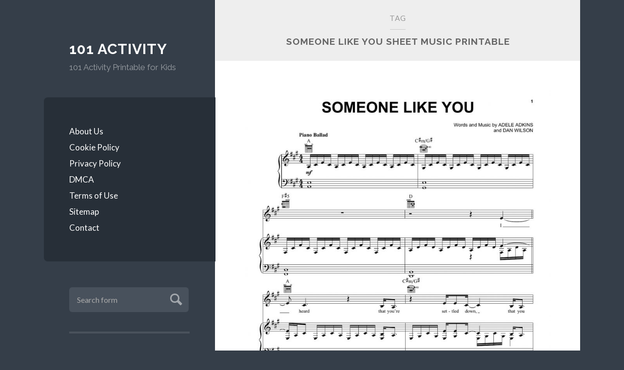

--- FILE ---
content_type: text/html; charset=UTF-8
request_url: https://101activity.com/tag/someone-like-you-sheet-music-printable/
body_size: 9528
content:
<!DOCTYPE html>

<html lang="en-US">

	<head profile="http://gmpg.org/xfn/11">
		
		<meta http-equiv="Content-Type" content="text/html; charset=UTF-8" />
		<meta name="viewport" content="width=device-width, initial-scale=1.0, maximum-scale=1.0, user-scalable=no" >
		 
		<meta name='robots' content='index, follow, max-image-preview:large, max-snippet:-1, max-video-preview:-1' />

	<!-- This site is optimized with the Yoast SEO plugin v26.6 - https://yoast.com/wordpress/plugins/seo/ -->
	<title>Someone Like You Sheet Music Printable Archives | 101 Activity</title>
	<link rel="canonical" href="https://101activity.com/tag/someone-like-you-sheet-music-printable/" />
	<meta property="og:locale" content="en_US" />
	<meta property="og:type" content="article" />
	<meta property="og:title" content="Someone Like You Sheet Music Printable Archives | 101 Activity" />
	<meta property="og:url" content="https://101activity.com/tag/someone-like-you-sheet-music-printable/" />
	<meta property="og:site_name" content="101 Activity" />
	<meta name="twitter:card" content="summary_large_image" />
	<script type="application/ld+json" class="yoast-schema-graph">{"@context":"https://schema.org","@graph":[{"@type":"CollectionPage","@id":"https://101activity.com/tag/someone-like-you-sheet-music-printable/","url":"https://101activity.com/tag/someone-like-you-sheet-music-printable/","name":"Someone Like You Sheet Music Printable Archives | 101 Activity","isPartOf":{"@id":"https://101activity.com/#website"},"primaryImageOfPage":{"@id":"https://101activity.com/tag/someone-like-you-sheet-music-printable/#primaryimage"},"image":{"@id":"https://101activity.com/tag/someone-like-you-sheet-music-printable/#primaryimage"},"thumbnailUrl":"https://101activity.com/wp-content/uploads/2021/05/Someone-Like-You-Sheet-Music-By-Adele.jpg","breadcrumb":{"@id":"https://101activity.com/tag/someone-like-you-sheet-music-printable/#breadcrumb"},"inLanguage":"en-US"},{"@type":"ImageObject","inLanguage":"en-US","@id":"https://101activity.com/tag/someone-like-you-sheet-music-printable/#primaryimage","url":"https://101activity.com/wp-content/uploads/2021/05/Someone-Like-You-Sheet-Music-By-Adele.jpg","contentUrl":"https://101activity.com/wp-content/uploads/2021/05/Someone-Like-You-Sheet-Music-By-Adele.jpg","width":1200,"height":1551,"caption":"Someone Like You Sheet Music By Adele image via http://www.sheetmusicdirect.com"},{"@type":"BreadcrumbList","@id":"https://101activity.com/tag/someone-like-you-sheet-music-printable/#breadcrumb","itemListElement":[{"@type":"ListItem","position":1,"name":"Home","item":"https://101activity.com/"},{"@type":"ListItem","position":2,"name":"Someone Like You Sheet Music Printable"}]},{"@type":"WebSite","@id":"https://101activity.com/#website","url":"https://101activity.com/","name":"101 Activity","description":"101 Activity Printable for Kids","publisher":{"@id":"https://101activity.com/#organization"},"potentialAction":[{"@type":"SearchAction","target":{"@type":"EntryPoint","urlTemplate":"https://101activity.com/?s={search_term_string}"},"query-input":{"@type":"PropertyValueSpecification","valueRequired":true,"valueName":"search_term_string"}}],"inLanguage":"en-US"},{"@type":"Organization","@id":"https://101activity.com/#organization","name":"101 Activity","url":"https://101activity.com/","logo":{"@type":"ImageObject","inLanguage":"en-US","@id":"https://101activity.com/#/schema/logo/image/","url":"https://101activity.com/wp-content/uploads/2019/10/pinterest-icon.png","contentUrl":"https://101activity.com/wp-content/uploads/2019/10/pinterest-icon.png","width":275,"height":275,"caption":"101 Activity"},"image":{"@id":"https://101activity.com/#/schema/logo/image/"}}]}</script>
	<!-- / Yoast SEO plugin. -->


<link rel="alternate" type="application/rss+xml" title="101 Activity &raquo; Feed" href="https://101activity.com/feed/" />
<link rel="alternate" type="application/rss+xml" title="101 Activity &raquo; Comments Feed" href="https://101activity.com/comments/feed/" />
<link rel="alternate" type="application/rss+xml" title="101 Activity &raquo; Someone Like You Sheet Music Printable Tag Feed" href="https://101activity.com/tag/someone-like-you-sheet-music-printable/feed/" />
<style id='wp-img-auto-sizes-contain-inline-css' type='text/css'>
img:is([sizes=auto i],[sizes^="auto," i]){contain-intrinsic-size:3000px 1500px}
/*# sourceURL=wp-img-auto-sizes-contain-inline-css */
</style>
<style id='wp-emoji-styles-inline-css' type='text/css'>

	img.wp-smiley, img.emoji {
		display: inline !important;
		border: none !important;
		box-shadow: none !important;
		height: 1em !important;
		width: 1em !important;
		margin: 0 0.07em !important;
		vertical-align: -0.1em !important;
		background: none !important;
		padding: 0 !important;
	}
/*# sourceURL=wp-emoji-styles-inline-css */
</style>
<style id='wp-block-library-inline-css' type='text/css'>
:root{--wp-block-synced-color:#7a00df;--wp-block-synced-color--rgb:122,0,223;--wp-bound-block-color:var(--wp-block-synced-color);--wp-editor-canvas-background:#ddd;--wp-admin-theme-color:#007cba;--wp-admin-theme-color--rgb:0,124,186;--wp-admin-theme-color-darker-10:#006ba1;--wp-admin-theme-color-darker-10--rgb:0,107,160.5;--wp-admin-theme-color-darker-20:#005a87;--wp-admin-theme-color-darker-20--rgb:0,90,135;--wp-admin-border-width-focus:2px}@media (min-resolution:192dpi){:root{--wp-admin-border-width-focus:1.5px}}.wp-element-button{cursor:pointer}:root .has-very-light-gray-background-color{background-color:#eee}:root .has-very-dark-gray-background-color{background-color:#313131}:root .has-very-light-gray-color{color:#eee}:root .has-very-dark-gray-color{color:#313131}:root .has-vivid-green-cyan-to-vivid-cyan-blue-gradient-background{background:linear-gradient(135deg,#00d084,#0693e3)}:root .has-purple-crush-gradient-background{background:linear-gradient(135deg,#34e2e4,#4721fb 50%,#ab1dfe)}:root .has-hazy-dawn-gradient-background{background:linear-gradient(135deg,#faaca8,#dad0ec)}:root .has-subdued-olive-gradient-background{background:linear-gradient(135deg,#fafae1,#67a671)}:root .has-atomic-cream-gradient-background{background:linear-gradient(135deg,#fdd79a,#004a59)}:root .has-nightshade-gradient-background{background:linear-gradient(135deg,#330968,#31cdcf)}:root .has-midnight-gradient-background{background:linear-gradient(135deg,#020381,#2874fc)}:root{--wp--preset--font-size--normal:16px;--wp--preset--font-size--huge:42px}.has-regular-font-size{font-size:1em}.has-larger-font-size{font-size:2.625em}.has-normal-font-size{font-size:var(--wp--preset--font-size--normal)}.has-huge-font-size{font-size:var(--wp--preset--font-size--huge)}.has-text-align-center{text-align:center}.has-text-align-left{text-align:left}.has-text-align-right{text-align:right}.has-fit-text{white-space:nowrap!important}#end-resizable-editor-section{display:none}.aligncenter{clear:both}.items-justified-left{justify-content:flex-start}.items-justified-center{justify-content:center}.items-justified-right{justify-content:flex-end}.items-justified-space-between{justify-content:space-between}.screen-reader-text{border:0;clip-path:inset(50%);height:1px;margin:-1px;overflow:hidden;padding:0;position:absolute;width:1px;word-wrap:normal!important}.screen-reader-text:focus{background-color:#ddd;clip-path:none;color:#444;display:block;font-size:1em;height:auto;left:5px;line-height:normal;padding:15px 23px 14px;text-decoration:none;top:5px;width:auto;z-index:100000}html :where(.has-border-color){border-style:solid}html :where([style*=border-top-color]){border-top-style:solid}html :where([style*=border-right-color]){border-right-style:solid}html :where([style*=border-bottom-color]){border-bottom-style:solid}html :where([style*=border-left-color]){border-left-style:solid}html :where([style*=border-width]){border-style:solid}html :where([style*=border-top-width]){border-top-style:solid}html :where([style*=border-right-width]){border-right-style:solid}html :where([style*=border-bottom-width]){border-bottom-style:solid}html :where([style*=border-left-width]){border-left-style:solid}html :where(img[class*=wp-image-]){height:auto;max-width:100%}:where(figure){margin:0 0 1em}html :where(.is-position-sticky){--wp-admin--admin-bar--position-offset:var(--wp-admin--admin-bar--height,0px)}@media screen and (max-width:600px){html :where(.is-position-sticky){--wp-admin--admin-bar--position-offset:0px}}

/*# sourceURL=wp-block-library-inline-css */
</style><style id='global-styles-inline-css' type='text/css'>
:root{--wp--preset--aspect-ratio--square: 1;--wp--preset--aspect-ratio--4-3: 4/3;--wp--preset--aspect-ratio--3-4: 3/4;--wp--preset--aspect-ratio--3-2: 3/2;--wp--preset--aspect-ratio--2-3: 2/3;--wp--preset--aspect-ratio--16-9: 16/9;--wp--preset--aspect-ratio--9-16: 9/16;--wp--preset--color--black: #272F38;--wp--preset--color--cyan-bluish-gray: #abb8c3;--wp--preset--color--white: #fff;--wp--preset--color--pale-pink: #f78da7;--wp--preset--color--vivid-red: #cf2e2e;--wp--preset--color--luminous-vivid-orange: #ff6900;--wp--preset--color--luminous-vivid-amber: #fcb900;--wp--preset--color--light-green-cyan: #7bdcb5;--wp--preset--color--vivid-green-cyan: #00d084;--wp--preset--color--pale-cyan-blue: #8ed1fc;--wp--preset--color--vivid-cyan-blue: #0693e3;--wp--preset--color--vivid-purple: #9b51e0;--wp--preset--color--accent: #FF706C;--wp--preset--color--dark-gray: #444;--wp--preset--color--medium-gray: #666;--wp--preset--color--light-gray: #888;--wp--preset--gradient--vivid-cyan-blue-to-vivid-purple: linear-gradient(135deg,rgb(6,147,227) 0%,rgb(155,81,224) 100%);--wp--preset--gradient--light-green-cyan-to-vivid-green-cyan: linear-gradient(135deg,rgb(122,220,180) 0%,rgb(0,208,130) 100%);--wp--preset--gradient--luminous-vivid-amber-to-luminous-vivid-orange: linear-gradient(135deg,rgb(252,185,0) 0%,rgb(255,105,0) 100%);--wp--preset--gradient--luminous-vivid-orange-to-vivid-red: linear-gradient(135deg,rgb(255,105,0) 0%,rgb(207,46,46) 100%);--wp--preset--gradient--very-light-gray-to-cyan-bluish-gray: linear-gradient(135deg,rgb(238,238,238) 0%,rgb(169,184,195) 100%);--wp--preset--gradient--cool-to-warm-spectrum: linear-gradient(135deg,rgb(74,234,220) 0%,rgb(151,120,209) 20%,rgb(207,42,186) 40%,rgb(238,44,130) 60%,rgb(251,105,98) 80%,rgb(254,248,76) 100%);--wp--preset--gradient--blush-light-purple: linear-gradient(135deg,rgb(255,206,236) 0%,rgb(152,150,240) 100%);--wp--preset--gradient--blush-bordeaux: linear-gradient(135deg,rgb(254,205,165) 0%,rgb(254,45,45) 50%,rgb(107,0,62) 100%);--wp--preset--gradient--luminous-dusk: linear-gradient(135deg,rgb(255,203,112) 0%,rgb(199,81,192) 50%,rgb(65,88,208) 100%);--wp--preset--gradient--pale-ocean: linear-gradient(135deg,rgb(255,245,203) 0%,rgb(182,227,212) 50%,rgb(51,167,181) 100%);--wp--preset--gradient--electric-grass: linear-gradient(135deg,rgb(202,248,128) 0%,rgb(113,206,126) 100%);--wp--preset--gradient--midnight: linear-gradient(135deg,rgb(2,3,129) 0%,rgb(40,116,252) 100%);--wp--preset--font-size--small: 16px;--wp--preset--font-size--medium: 20px;--wp--preset--font-size--large: 24px;--wp--preset--font-size--x-large: 42px;--wp--preset--font-size--regular: 18px;--wp--preset--font-size--larger: 32px;--wp--preset--spacing--20: 0.44rem;--wp--preset--spacing--30: 0.67rem;--wp--preset--spacing--40: 1rem;--wp--preset--spacing--50: 1.5rem;--wp--preset--spacing--60: 2.25rem;--wp--preset--spacing--70: 3.38rem;--wp--preset--spacing--80: 5.06rem;--wp--preset--shadow--natural: 6px 6px 9px rgba(0, 0, 0, 0.2);--wp--preset--shadow--deep: 12px 12px 50px rgba(0, 0, 0, 0.4);--wp--preset--shadow--sharp: 6px 6px 0px rgba(0, 0, 0, 0.2);--wp--preset--shadow--outlined: 6px 6px 0px -3px rgb(255, 255, 255), 6px 6px rgb(0, 0, 0);--wp--preset--shadow--crisp: 6px 6px 0px rgb(0, 0, 0);}:where(.is-layout-flex){gap: 0.5em;}:where(.is-layout-grid){gap: 0.5em;}body .is-layout-flex{display: flex;}.is-layout-flex{flex-wrap: wrap;align-items: center;}.is-layout-flex > :is(*, div){margin: 0;}body .is-layout-grid{display: grid;}.is-layout-grid > :is(*, div){margin: 0;}:where(.wp-block-columns.is-layout-flex){gap: 2em;}:where(.wp-block-columns.is-layout-grid){gap: 2em;}:where(.wp-block-post-template.is-layout-flex){gap: 1.25em;}:where(.wp-block-post-template.is-layout-grid){gap: 1.25em;}.has-black-color{color: var(--wp--preset--color--black) !important;}.has-cyan-bluish-gray-color{color: var(--wp--preset--color--cyan-bluish-gray) !important;}.has-white-color{color: var(--wp--preset--color--white) !important;}.has-pale-pink-color{color: var(--wp--preset--color--pale-pink) !important;}.has-vivid-red-color{color: var(--wp--preset--color--vivid-red) !important;}.has-luminous-vivid-orange-color{color: var(--wp--preset--color--luminous-vivid-orange) !important;}.has-luminous-vivid-amber-color{color: var(--wp--preset--color--luminous-vivid-amber) !important;}.has-light-green-cyan-color{color: var(--wp--preset--color--light-green-cyan) !important;}.has-vivid-green-cyan-color{color: var(--wp--preset--color--vivid-green-cyan) !important;}.has-pale-cyan-blue-color{color: var(--wp--preset--color--pale-cyan-blue) !important;}.has-vivid-cyan-blue-color{color: var(--wp--preset--color--vivid-cyan-blue) !important;}.has-vivid-purple-color{color: var(--wp--preset--color--vivid-purple) !important;}.has-black-background-color{background-color: var(--wp--preset--color--black) !important;}.has-cyan-bluish-gray-background-color{background-color: var(--wp--preset--color--cyan-bluish-gray) !important;}.has-white-background-color{background-color: var(--wp--preset--color--white) !important;}.has-pale-pink-background-color{background-color: var(--wp--preset--color--pale-pink) !important;}.has-vivid-red-background-color{background-color: var(--wp--preset--color--vivid-red) !important;}.has-luminous-vivid-orange-background-color{background-color: var(--wp--preset--color--luminous-vivid-orange) !important;}.has-luminous-vivid-amber-background-color{background-color: var(--wp--preset--color--luminous-vivid-amber) !important;}.has-light-green-cyan-background-color{background-color: var(--wp--preset--color--light-green-cyan) !important;}.has-vivid-green-cyan-background-color{background-color: var(--wp--preset--color--vivid-green-cyan) !important;}.has-pale-cyan-blue-background-color{background-color: var(--wp--preset--color--pale-cyan-blue) !important;}.has-vivid-cyan-blue-background-color{background-color: var(--wp--preset--color--vivid-cyan-blue) !important;}.has-vivid-purple-background-color{background-color: var(--wp--preset--color--vivid-purple) !important;}.has-black-border-color{border-color: var(--wp--preset--color--black) !important;}.has-cyan-bluish-gray-border-color{border-color: var(--wp--preset--color--cyan-bluish-gray) !important;}.has-white-border-color{border-color: var(--wp--preset--color--white) !important;}.has-pale-pink-border-color{border-color: var(--wp--preset--color--pale-pink) !important;}.has-vivid-red-border-color{border-color: var(--wp--preset--color--vivid-red) !important;}.has-luminous-vivid-orange-border-color{border-color: var(--wp--preset--color--luminous-vivid-orange) !important;}.has-luminous-vivid-amber-border-color{border-color: var(--wp--preset--color--luminous-vivid-amber) !important;}.has-light-green-cyan-border-color{border-color: var(--wp--preset--color--light-green-cyan) !important;}.has-vivid-green-cyan-border-color{border-color: var(--wp--preset--color--vivid-green-cyan) !important;}.has-pale-cyan-blue-border-color{border-color: var(--wp--preset--color--pale-cyan-blue) !important;}.has-vivid-cyan-blue-border-color{border-color: var(--wp--preset--color--vivid-cyan-blue) !important;}.has-vivid-purple-border-color{border-color: var(--wp--preset--color--vivid-purple) !important;}.has-vivid-cyan-blue-to-vivid-purple-gradient-background{background: var(--wp--preset--gradient--vivid-cyan-blue-to-vivid-purple) !important;}.has-light-green-cyan-to-vivid-green-cyan-gradient-background{background: var(--wp--preset--gradient--light-green-cyan-to-vivid-green-cyan) !important;}.has-luminous-vivid-amber-to-luminous-vivid-orange-gradient-background{background: var(--wp--preset--gradient--luminous-vivid-amber-to-luminous-vivid-orange) !important;}.has-luminous-vivid-orange-to-vivid-red-gradient-background{background: var(--wp--preset--gradient--luminous-vivid-orange-to-vivid-red) !important;}.has-very-light-gray-to-cyan-bluish-gray-gradient-background{background: var(--wp--preset--gradient--very-light-gray-to-cyan-bluish-gray) !important;}.has-cool-to-warm-spectrum-gradient-background{background: var(--wp--preset--gradient--cool-to-warm-spectrum) !important;}.has-blush-light-purple-gradient-background{background: var(--wp--preset--gradient--blush-light-purple) !important;}.has-blush-bordeaux-gradient-background{background: var(--wp--preset--gradient--blush-bordeaux) !important;}.has-luminous-dusk-gradient-background{background: var(--wp--preset--gradient--luminous-dusk) !important;}.has-pale-ocean-gradient-background{background: var(--wp--preset--gradient--pale-ocean) !important;}.has-electric-grass-gradient-background{background: var(--wp--preset--gradient--electric-grass) !important;}.has-midnight-gradient-background{background: var(--wp--preset--gradient--midnight) !important;}.has-small-font-size{font-size: var(--wp--preset--font-size--small) !important;}.has-medium-font-size{font-size: var(--wp--preset--font-size--medium) !important;}.has-large-font-size{font-size: var(--wp--preset--font-size--large) !important;}.has-x-large-font-size{font-size: var(--wp--preset--font-size--x-large) !important;}
/*# sourceURL=global-styles-inline-css */
</style>

<style id='classic-theme-styles-inline-css' type='text/css'>
/*! This file is auto-generated */
.wp-block-button__link{color:#fff;background-color:#32373c;border-radius:9999px;box-shadow:none;text-decoration:none;padding:calc(.667em + 2px) calc(1.333em + 2px);font-size:1.125em}.wp-block-file__button{background:#32373c;color:#fff;text-decoration:none}
/*# sourceURL=/wp-includes/css/classic-themes.min.css */
</style>
<link rel='stylesheet' id='wilson_fonts-css' href='//fonts.googleapis.com/css?family=Lato%3A400%2C700%2C400italic%2C700italic%7CRaleway%3A400%2C700&#038;ver=1' type='text/css' media='all' />
<link rel='stylesheet' id='wilson_style-css' href='https://101activity.com/wp-content/themes/wilson/style.css?ver=1.0' type='text/css' media='all' />
<script type="text/javascript" src="https://101activity.com/wp-includes/js/jquery/jquery.min.js?ver=3.7.1" id="jquery-core-js"></script>
<script type="text/javascript" src="https://101activity.com/wp-includes/js/jquery/jquery-migrate.min.js?ver=3.4.1" id="jquery-migrate-js"></script>
<link rel="https://api.w.org/" href="https://101activity.com/wp-json/" /><link rel="alternate" title="JSON" type="application/json" href="https://101activity.com/wp-json/wp/v2/tags/594" /><link rel="EditURI" type="application/rsd+xml" title="RSD" href="https://101activity.com/xmlrpc.php?rsd" />
<meta name="generator" content="WordPress 6.9" />
<!-- Global site tag (gtag.js) - Google Analytics -->
<script async src="https://www.googletagmanager.com/gtag/js?id=UA-108351172-6"></script>
<script>
  window.dataLayer = window.dataLayer || [];
  function gtag(){dataLayer.push(arguments);}
  gtag('js', new Date());

  gtag('config', 'UA-108351172-6');
</script><!--Customizer CSS--><style type="text/css"></style><!--/Customizer CSS-->	
	</head>
	
	<body data-rsssl=1 class="archive tag tag-someone-like-you-sheet-music-printable tag-594 wp-theme-wilson has-featured-image">

			
		<div class="wrapper">
	
			<div class="sidebar">
							
				<div class="blog-header">
				
									
						<h1 class="blog-title">
							<a href="https://101activity.com" title="101 Activity &mdash; 101 Activity Printable for Kids" rel="home">101 Activity</a>
						</h1>
						
						<h3 class="blog-description">101 Activity Printable for Kids</h3>
					
					
				</div><!-- .blog-header -->
				
				<div class="nav-toggle toggle">
				
					<p>
						<span class="show">Show menu</span>
						<span class="hide">Hide menu</span>
					</p>
				
					<div class="bars">
							
						<div class="bar"></div>
						<div class="bar"></div>
						<div class="bar"></div>
						
						<div class="clear"></div>
						
					</div><!-- .bars -->
				
				</div><!-- .nav-toggle -->
				
				<div class="blog-menu">
			
					<ul class="navigation">
					
						<li id="menu-item-349" class="menu-item menu-item-type-post_type menu-item-object-page menu-item-349"><a href="https://101activity.com/about-us/">About Us</a></li>
<li id="menu-item-344" class="menu-item menu-item-type-post_type menu-item-object-page menu-item-344"><a href="https://101activity.com/cookie-policy/">Cookie Policy</a></li>
<li id="menu-item-346" class="menu-item menu-item-type-post_type menu-item-object-page menu-item-privacy-policy menu-item-346"><a rel="privacy-policy" href="https://101activity.com/privacy-policy/">Privacy Policy</a></li>
<li id="menu-item-343" class="menu-item menu-item-type-post_type menu-item-object-page menu-item-343"><a href="https://101activity.com/digital-millennium-copyright-act-notice/">DMCA</a></li>
<li id="menu-item-345" class="menu-item menu-item-type-post_type menu-item-object-page menu-item-345"><a href="https://101activity.com/terms-of-use/">Terms of Use</a></li>
<li id="menu-item-347" class="menu-item menu-item-type-post_type menu-item-object-page menu-item-347"><a href="https://101activity.com/sitemap/">Sitemap</a></li>
<li id="menu-item-348" class="menu-item menu-item-type-post_type menu-item-object-page menu-item-348"><a href="https://101activity.com/contact/">Contact</a></li>
												
					 </ul><!-- .navigation -->
					 
					 <div class="clear"></div>
					 
				</div><!-- .blog-menu -->
				
				<div class="mobile-menu">
						 
					 <ul class="navigation">
					
						<li class="menu-item menu-item-type-post_type menu-item-object-page menu-item-349"><a href="https://101activity.com/about-us/">About Us</a></li>
<li class="menu-item menu-item-type-post_type menu-item-object-page menu-item-344"><a href="https://101activity.com/cookie-policy/">Cookie Policy</a></li>
<li class="menu-item menu-item-type-post_type menu-item-object-page menu-item-privacy-policy menu-item-346"><a rel="privacy-policy" href="https://101activity.com/privacy-policy/">Privacy Policy</a></li>
<li class="menu-item menu-item-type-post_type menu-item-object-page menu-item-343"><a href="https://101activity.com/digital-millennium-copyright-act-notice/">DMCA</a></li>
<li class="menu-item menu-item-type-post_type menu-item-object-page menu-item-345"><a href="https://101activity.com/terms-of-use/">Terms of Use</a></li>
<li class="menu-item menu-item-type-post_type menu-item-object-page menu-item-347"><a href="https://101activity.com/sitemap/">Sitemap</a></li>
<li class="menu-item menu-item-type-post_type menu-item-object-page menu-item-348"><a href="https://101activity.com/contact/">Contact</a></li>
						
					 </ul>
					 
				</div><!-- .mobile-menu -->
				
				
					<div class="widgets" role="complementary">
					
						<div class="widget widget_search"><div class="widget-content"><form method="get" class="searchform" action="https://101activity.com" id="searchform">
    <input type="search" value="" placeholder="Search form" name="s" id="s" /> 
    <a href="javascript:{}" onclick="document.getElementById( 'searchform' ).submit(); return false;" title="Search" class="searchsubmit">Submit</a>
</form></div><div class="clear"></div></div><div class="widget widget_categories"><div class="widget-content"><h3 class="widget-title">Categories</h3>
			<ul>
					<li class="cat-item cat-item-495"><a href="https://101activity.com/category/alphabet/">Alphabet</a>
</li>
	<li class="cat-item cat-item-478"><a href="https://101activity.com/category/calendar/">Calendar</a>
</li>
	<li class="cat-item cat-item-229"><a href="https://101activity.com/category/coloring-pages/">Coloring Pages</a>
</li>
	<li class="cat-item cat-item-232"><a href="https://101activity.com/category/english-worksheets/">English Worksheets</a>
</li>
	<li class="cat-item cat-item-236"><a href="https://101activity.com/category/fun-puzzle/">Fun Puzzle</a>
</li>
	<li class="cat-item cat-item-487"><a href="https://101activity.com/category/games-printable/">Games Printable</a>
</li>
	<li class="cat-item cat-item-228"><a href="https://101activity.com/category/kindergarten/">Kindergarten</a>
</li>
	<li class="cat-item cat-item-248"><a href="https://101activity.com/category/learning-numbers/">Learning Numbers</a>
</li>
	<li class="cat-item cat-item-230"><a href="https://101activity.com/category/math-is-fun/">Math is Fun</a>
</li>
	<li class="cat-item cat-item-227"><a href="https://101activity.com/category/preschool-activities/">Preschool Activities</a>
</li>
	<li class="cat-item cat-item-231"><a href="https://101activity.com/category/primary-school/">Primary School</a>
</li>
	<li class="cat-item cat-item-256"><a href="https://101activity.com/category/templates/">Templates</a>
</li>
	<li class="cat-item cat-item-1"><a href="https://101activity.com/category/uncategorized/">Uncategorized</a>
</li>
	<li class="cat-item cat-item-509"><a href="https://101activity.com/category/worksheets/">Worksheets</a>
</li>
			</ul>

			</div><div class="clear"></div></div><div class="widget_text widget widget_custom_html"><div class="widget_text widget-content"><div class="textwidget custom-html-widget"><script async src="https://pagead2.googlesyndication.com/pagead/js/adsbygoogle.js"></script>
<!-- Responsive -->
<ins class="adsbygoogle"
     style="display:block"
     data-ad-client="ca-pub-7148698820739628"
     data-ad-slot="1853694220"
     data-ad-format="auto"
     data-full-width-responsive="true"></ins>
<script>
     (adsbygoogle = window.adsbygoogle || []).push({});
</script></div></div><div class="clear"></div></div>
		<div class="widget widget_recent_entries"><div class="widget-content">
		<h3 class="widget-title">Recent Posts</h3>
		<ul>
											<li>
					<a href="https://101activity.com/activity-sheets-for-adults-printable/">Activity Sheets for Adults Printable</a>
									</li>
											<li>
					<a href="https://101activity.com/color-by-number-solving-two-step-equations-worksheets/">Color by Number Solving Two Step Equations Worksheets</a>
									</li>
											<li>
					<a href="https://101activity.com/printable-nyan-cat-coloring-pages/">Printable Nyan Cat Coloring Pages</a>
									</li>
											<li>
					<a href="https://101activity.com/african-american-coloring-pages-new-2022/">African American Coloring Pages New 2022</a>
									</li>
											<li>
					<a href="https://101activity.com/mummy-coloring-pages-for-kids-to-color/">Mummy Coloring Pages for Kids to Color</a>
									</li>
											<li>
					<a href="https://101activity.com/simple-zentangle-sneaker-coloring-pages/">Simple &#038; Zentangle Sneaker Coloring Pages</a>
									</li>
											<li>
					<a href="https://101activity.com/printable-sea-life-coloring-pages/">Printable Sea Life Coloring Pages</a>
									</li>
											<li>
					<a href="https://101activity.com/printable-peanuts-coloring-pages-free/">Printable Peanuts Coloring Pages Free</a>
									</li>
											<li>
					<a href="https://101activity.com/give-thanks-coloring-page-art/">Give Thanks Coloring Page Art</a>
									</li>
											<li>
					<a href="https://101activity.com/feeling-emoji-coloring-pages-fun-for-kids/">Feeling Emoji Coloring Pages Fun for Kids</a>
									</li>
					</ul>

		</div><div class="clear"></div></div><div class="widget widget_calendar"><div class="widget-content"><div id="calendar_wrap" class="calendar_wrap"><table id="wp-calendar" class="wp-calendar-table">
	<caption>January 2026</caption>
	<thead>
	<tr>
		<th scope="col" aria-label="Monday">M</th>
		<th scope="col" aria-label="Tuesday">T</th>
		<th scope="col" aria-label="Wednesday">W</th>
		<th scope="col" aria-label="Thursday">T</th>
		<th scope="col" aria-label="Friday">F</th>
		<th scope="col" aria-label="Saturday">S</th>
		<th scope="col" aria-label="Sunday">S</th>
	</tr>
	</thead>
	<tbody>
	<tr>
		<td colspan="3" class="pad">&nbsp;</td><td>1</td><td>2</td><td>3</td><td>4</td>
	</tr>
	<tr>
		<td>5</td><td>6</td><td>7</td><td>8</td><td>9</td><td>10</td><td>11</td>
	</tr>
	<tr>
		<td>12</td><td>13</td><td>14</td><td>15</td><td>16</td><td id="today">17</td><td>18</td>
	</tr>
	<tr>
		<td>19</td><td>20</td><td>21</td><td>22</td><td>23</td><td>24</td><td>25</td>
	</tr>
	<tr>
		<td>26</td><td>27</td><td>28</td><td>29</td><td>30</td><td>31</td>
		<td class="pad" colspan="1">&nbsp;</td>
	</tr>
	</tbody>
	</table><nav aria-label="Previous and next months" class="wp-calendar-nav">
		<span class="wp-calendar-nav-prev"><a href="https://101activity.com/2022/11/">&laquo; Nov</a></span>
		<span class="pad">&nbsp;</span>
		<span class="wp-calendar-nav-next">&nbsp;</span>
	</nav></div></div><div class="clear"></div></div>						
					</div><!-- .widgets -->
					
													
			</div><!-- .sidebar -->	
<div class="content">

    <div class="page-title">

        <h4>

                            Tag<span class="name">Someone Like You Sheet Music Printable</span>

            
        </h4>

        
    </div><!-- .page-title -->

    <div class="posts">

        
            
                <div id="post-2764" class="post-2764 post type-post status-publish format-standard has-post-thumbnail hentry category-templates tag-someone-like-you-sheet-music-printable has-featured-image">

                    
	<div class="featured-media">
	
			
		<a href="https://101activity.com/someone-like-you-sheet-music-printable/" rel="bookmark" title="Someone Like You Sheet Music Printable">
		
			<img width="788" height="1018" src="https://101activity.com/wp-content/uploads/2021/05/Someone-Like-You-Sheet-Music-By-Adele-788x1018.jpg" class="attachment-post-image size-post-image wp-post-image" alt="Someone Like You Sheet Music By Adele" decoding="async" fetchpriority="high" srcset="https://101activity.com/wp-content/uploads/2021/05/Someone-Like-You-Sheet-Music-By-Adele-788x1018.jpg 788w, https://101activity.com/wp-content/uploads/2021/05/Someone-Like-You-Sheet-Music-By-Adele-232x300.jpg 232w, https://101activity.com/wp-content/uploads/2021/05/Someone-Like-You-Sheet-Music-By-Adele-792x1024.jpg 792w, https://101activity.com/wp-content/uploads/2021/05/Someone-Like-You-Sheet-Music-By-Adele-768x993.jpg 768w, https://101activity.com/wp-content/uploads/2021/05/Someone-Like-You-Sheet-Music-By-Adele-1188x1536.jpg 1188w, https://101activity.com/wp-content/uploads/2021/05/Someone-Like-You-Sheet-Music-By-Adele.jpg 1200w" sizes="(max-width: 788px) 100vw, 788px" />							
				<div class="media-caption-container">
				
					<p class="media-caption">Someone Like You Sheet Music By Adele
image via http://www.sheetmusicdirect.com</p>
					
				</div>
				
						
		</a>
				
	</div><!-- .featured-media -->
		

<div class="post-inner">

	<div class="post-header">
		
	    <h2 class="post-title">
            <a href="https://101activity.com/someone-like-you-sheet-music-printable/" rel="bookmark" title="Someone Like You Sheet Music Printable">Someone Like You Sheet Music Printable</a>
        </h2>
	    
	    		
		<div class="post-meta">
		
			<span class="post-date"><a href="https://101activity.com/someone-like-you-sheet-music-printable/" title="Someone Like You Sheet Music Printable">May 22, 2021</a></span>
			
			<span class="date-sep"> / </span>
				
			<span class="post-author"><a href="https://101activity.com/author/fahma123/" title="Posts by Kelly" rel="author">Kelly</a></span>
			
						
						
												
		</div><!-- .post-meta -->

			    
	</div><!-- .post-header -->
	
	<div class="post-content">
	
		<p style="text-align: justify;">Find and print professionally arranged piano sheet music of Someone Like You by Adele. Each graded piano arrangement in our collection is carefully selected and designed to be engaging and fun while providing students with the best chance for success. Checkout and printing from your desktop or mobile device are easy. Access your sheet music with your laptop or tablet!</p>
<p> <a href="https://101activity.com/someone-like-you-sheet-music-printable/#more-2764" class="more-link">Continue reading</a></p>

		
	</div><!-- .post-content -->
	            
	<div class="clear"></div>

</div><!-- .post-inner -->
                </div><!-- .post -->

            
        </div><!-- .posts -->

        
    
<footer id="footer" class="site-footer" role="contentinfo" itemscope="itemscope" itemtype="http://schema.org/WPFooter">		

<div class="footer section large-padding bg-dark">
		
			 <!-- /footer-a -->
				
			 <!-- /footer-b -->
			
			<div class="clear"></div>
		
		</div> <!-- /footer -->
		
		<div class="credits">
		
			<div class="credits-inner">
			
				<p class="credits-left">
				
					&copy; 2026 <a href="https://101activity.com" title="101 Activity">101 Activity</a>
				
				</p>
				
				<div class="clear"></div>
			
			</div> <!-- /credits-inner -->
			
		</div> <!-- /credits -->
	
	</div> <!-- /content -->
	
	<div class="clear"></div>
	
</div> <!-- /wrapper -->

</footer>
<script type="speculationrules">
{"prefetch":[{"source":"document","where":{"and":[{"href_matches":"/*"},{"not":{"href_matches":["/wp-*.php","/wp-admin/*","/wp-content/uploads/*","/wp-content/*","/wp-content/plugins/*","/wp-content/themes/wilson/*","/*\\?(.+)"]}},{"not":{"selector_matches":"a[rel~=\"nofollow\"]"}},{"not":{"selector_matches":".no-prefetch, .no-prefetch a"}}]},"eagerness":"conservative"}]}
</script>
<script type="text/javascript" src="https://101activity.com/wp-content/themes/wilson/js/global.js?ver=6.9" id="wilson_global-js"></script>
<script id="wp-emoji-settings" type="application/json">
{"baseUrl":"https://s.w.org/images/core/emoji/17.0.2/72x72/","ext":".png","svgUrl":"https://s.w.org/images/core/emoji/17.0.2/svg/","svgExt":".svg","source":{"concatemoji":"https://101activity.com/wp-includes/js/wp-emoji-release.min.js?ver=6.9"}}
</script>
<script type="module">
/* <![CDATA[ */
/*! This file is auto-generated */
const a=JSON.parse(document.getElementById("wp-emoji-settings").textContent),o=(window._wpemojiSettings=a,"wpEmojiSettingsSupports"),s=["flag","emoji"];function i(e){try{var t={supportTests:e,timestamp:(new Date).valueOf()};sessionStorage.setItem(o,JSON.stringify(t))}catch(e){}}function c(e,t,n){e.clearRect(0,0,e.canvas.width,e.canvas.height),e.fillText(t,0,0);t=new Uint32Array(e.getImageData(0,0,e.canvas.width,e.canvas.height).data);e.clearRect(0,0,e.canvas.width,e.canvas.height),e.fillText(n,0,0);const a=new Uint32Array(e.getImageData(0,0,e.canvas.width,e.canvas.height).data);return t.every((e,t)=>e===a[t])}function p(e,t){e.clearRect(0,0,e.canvas.width,e.canvas.height),e.fillText(t,0,0);var n=e.getImageData(16,16,1,1);for(let e=0;e<n.data.length;e++)if(0!==n.data[e])return!1;return!0}function u(e,t,n,a){switch(t){case"flag":return n(e,"\ud83c\udff3\ufe0f\u200d\u26a7\ufe0f","\ud83c\udff3\ufe0f\u200b\u26a7\ufe0f")?!1:!n(e,"\ud83c\udde8\ud83c\uddf6","\ud83c\udde8\u200b\ud83c\uddf6")&&!n(e,"\ud83c\udff4\udb40\udc67\udb40\udc62\udb40\udc65\udb40\udc6e\udb40\udc67\udb40\udc7f","\ud83c\udff4\u200b\udb40\udc67\u200b\udb40\udc62\u200b\udb40\udc65\u200b\udb40\udc6e\u200b\udb40\udc67\u200b\udb40\udc7f");case"emoji":return!a(e,"\ud83e\u1fac8")}return!1}function f(e,t,n,a){let r;const o=(r="undefined"!=typeof WorkerGlobalScope&&self instanceof WorkerGlobalScope?new OffscreenCanvas(300,150):document.createElement("canvas")).getContext("2d",{willReadFrequently:!0}),s=(o.textBaseline="top",o.font="600 32px Arial",{});return e.forEach(e=>{s[e]=t(o,e,n,a)}),s}function r(e){var t=document.createElement("script");t.src=e,t.defer=!0,document.head.appendChild(t)}a.supports={everything:!0,everythingExceptFlag:!0},new Promise(t=>{let n=function(){try{var e=JSON.parse(sessionStorage.getItem(o));if("object"==typeof e&&"number"==typeof e.timestamp&&(new Date).valueOf()<e.timestamp+604800&&"object"==typeof e.supportTests)return e.supportTests}catch(e){}return null}();if(!n){if("undefined"!=typeof Worker&&"undefined"!=typeof OffscreenCanvas&&"undefined"!=typeof URL&&URL.createObjectURL&&"undefined"!=typeof Blob)try{var e="postMessage("+f.toString()+"("+[JSON.stringify(s),u.toString(),c.toString(),p.toString()].join(",")+"));",a=new Blob([e],{type:"text/javascript"});const r=new Worker(URL.createObjectURL(a),{name:"wpTestEmojiSupports"});return void(r.onmessage=e=>{i(n=e.data),r.terminate(),t(n)})}catch(e){}i(n=f(s,u,c,p))}t(n)}).then(e=>{for(const n in e)a.supports[n]=e[n],a.supports.everything=a.supports.everything&&a.supports[n],"flag"!==n&&(a.supports.everythingExceptFlag=a.supports.everythingExceptFlag&&a.supports[n]);var t;a.supports.everythingExceptFlag=a.supports.everythingExceptFlag&&!a.supports.flag,a.supports.everything||((t=a.source||{}).concatemoji?r(t.concatemoji):t.wpemoji&&t.twemoji&&(r(t.twemoji),r(t.wpemoji)))});
//# sourceURL=https://101activity.com/wp-includes/js/wp-emoji-loader.min.js
/* ]]> */
</script>

<div id="fb-root"></div>
		<script>(function(d, s, id) {
		  var js, fjs = d.getElementsByTagName(s)[0];
		  if (d.getElementById(id)) return;
		  js = d.createElement(s); js.id = id;js.async=true;
		  js.src = "//connect.facebook.net/en_US/all.js#xfbml=1&appId=1457615034522174";
		  fjs.parentNode.insertBefore(js, fjs);
		}(document, 'script', 'facebook-jssdk'));</script>

</body>
</html>
<!-- *´¨)
     ¸.•´¸.•*´¨) ¸.•*¨)
     (¸.•´ (¸.•` ¤ Comet Cache is Fully Functional ¤ ´¨) -->

<!-- Cache File Version Salt:       n/a -->

<!-- Cache File URL:                https://101activity.com/tag/someone-like-you-sheet-music-printable/ -->
<!-- Cache File Path:               /cache/comet-cache/cache/https/101activity-com/tag/someone-like-you-sheet-music-printable.html -->

<!-- Cache File Generated Via:      HTTP request -->
<!-- Cache File Generated On:       Jan 17th, 2026 @ 7:13 am UTC -->
<!-- Cache File Generated In:       0.89642 seconds -->

<!-- Cache File Expires On:         Jan 24th, 2026 @ 7:13 am UTC -->
<!-- Cache File Auto-Rebuild On:    Jan 24th, 2026 @ 7:13 am UTC -->

<!-- Loaded via Cache On:    Jan 20th, 2026 @ 1:05 am UTC -->
<!-- Loaded via Cache In:    0.00219 seconds -->

--- FILE ---
content_type: text/html; charset=utf-8
request_url: https://www.google.com/recaptcha/api2/aframe
body_size: 269
content:
<!DOCTYPE HTML><html><head><meta http-equiv="content-type" content="text/html; charset=UTF-8"></head><body><script nonce="XmAZ5kW2CX82HA4I90CVdQ">/** Anti-fraud and anti-abuse applications only. See google.com/recaptcha */ try{var clients={'sodar':'https://pagead2.googlesyndication.com/pagead/sodar?'};window.addEventListener("message",function(a){try{if(a.source===window.parent){var b=JSON.parse(a.data);var c=clients[b['id']];if(c){var d=document.createElement('img');d.src=c+b['params']+'&rc='+(localStorage.getItem("rc::a")?sessionStorage.getItem("rc::b"):"");window.document.body.appendChild(d);sessionStorage.setItem("rc::e",parseInt(sessionStorage.getItem("rc::e")||0)+1);localStorage.setItem("rc::h",'1768871141080');}}}catch(b){}});window.parent.postMessage("_grecaptcha_ready", "*");}catch(b){}</script></body></html>

--- FILE ---
content_type: text/css
request_url: https://101activity.com/wp-content/themes/wilson/style.css?ver=1.0
body_size: 8745
content:
/*---------------------------------------------------------------------------------

	Theme Name: Wilson
    Text Domain: wilson
	Version: 1.36
	Description: Wilson is a clean, simple and responsive theme for personal sites and blogs. Features responsive design, retina-ready assets, Block Editor/Gutenberg support, custom accent color support, custom logo support, custom widgets for video and Flickr embeds, page templates, and editor styles. Demo: https://www.andersnoren.se/themes/wilson/
	Tags: blog, two-columns, left-sidebar, custom-colors, custom-header, custom-menu, editor-style, featured-images, footer-widgets, post-formats, sticky-post, theme-options, threaded-comments, translation-ready
	Author: Anders Norén
	Author URI: https://www.andersnoren.se
	Theme URI: https://www.andersnoren.se/teman/wilson-wordpress-theme/
	License: GNU General Public License version 2.0
	License URI: http://www.gnu.org/licenses/gpl-2.0.html
	

-----------------------------------------------------------------------------------

	0.	CSS Reset & Clearfix
	1.	Document Setup
	2.  Structure
	3.	Header
	4.	Navigation
	5.	Widgets
	6.	Main Content
	7.	Post formats
	8.  Single post
	9.	Post Content
	10.	Comments
	11.	Pagination
	12.	Page & Page Templates
	13.	Footer
	14.	Credits
	15.	Responsive

----------------------------------------------------------------------------------- */


/* -------------------------------------------------------------------------------- */
/*	0. CSS Reset
/* -------------------------------------------------------------------------------- */

html, body { margin:0; padding:0;}

h1, h2, h3, h4, h5, h6, p, blockquote, address, big, cite, code, em, font, img, small, strike, sub, sup, li, ol, ul, fieldset, form, label, legend, button, table, caption, tr, th, td {
	margin: 0;
	padding: 0;
	border: 0;
	font-weight: normal;
	font-style: normal;
	font-size: 100%;
	line-height: 1;
	font-family: inherit;
	text-align: left;
}

table {
	border-collapse: collapse;
	border-spacing: 0;
}

ol, ul { list-style: none; }

blockquote:before, 
blockquote:after { 
    content: ''; 
}

a { outline: none; }

input[type=search] {
   -moz-appearance: none;
   -webkit-appearance: none;
}

input[type="search"]::-webkit-search-decoration,
input[type="search"]::-webkit-search-cancel-button,
input[type="search"]::-webkit-search-results-button,
input[type="search"]::-webkit-search-results-decoration {
  display: none;
}


/* -------------------------------------------------------------------------------- */
/*	1. Document setup
/* -------------------------------------------------------------------------------- */


body {
    background: #353E49;
    border: none;
	color: #555;
    font-family: 'Lato', 'Helvetica Neue', sans-serif;
	font-size: 17px;
	margin: 0;
	padding: 0;
	-webkit-font-smoothing: subpixel-antialiased;
}

body a {
	color: #FF706C;
	text-decoration: none;
}

body a:hover {
	color: #FF706C;
	text-decoration: none;
}

* { 
        -webkit-box-sizing: border-box; 
        -moz-box-sizing:    border-box; 
	box-sizing:             border-box; 
}

img {
    height: auto;
	max-width: 100%;
}

.hidden { display: none; }
.clear { clear: both; }
.left { float: left; }
.right { float: right; }

::selection {
	background: #333;
	color: #FFF;
}

::-webkit-input-placeholder { color: #A9A9A9; }
:-ms-input-placeholder { color: #A9A9A9; }


/* Transitions --------------------------------------- */


body a,
.post-tags a::after {
	-webkit-transition: all 0.1s ease-in-out;
	 -moz-transition: all 0.1s ease-in-out;
	 -ms-transition: all 0.1s ease-in-out;
	 -o-transition: all 0.1s ease-in-out;
	 transition: all 0.1s ease-in-out;
}

.blog-menu a,
.blog-menu ul .has-children,
.blog-title a,
.post-title a,
.format-bubble,
.post-meta a,
.featured-media a img,
.content form input,
.content form textarea,
.media-caption,
.post-nav a,
.archive-nav a,
#s,
.searchsubmit,
.widget-content ul li,
.widget_recent_entries a,
.search-toggle.active .metal,
.search-toggle.active .handle,
a.more-link,
.flickr_badge_image a img,
.mobile-menu a {
	-webkit-transition: all 0.2s ease-in-out;
	 -moz-transition: all 0.2s ease-in-out;
	 -ms-transition: all 0.2s ease-in-out;
	 -o-transition: all 0.2s ease-in-out;
	 transition: all 0.2s ease-in-out;
}

.nav-toggle,
.nav-toggle p,
.nav-toggle .bar,
.tothetop {
	-webkit-transition: all 0.3s ease-in-out;
	 -moz-transition: all 0.3s ease-in-out;
	 -ms-transition: all 0.3s ease-in-out;
	 -o-transition: all 0.3s ease-in-out;
	 transition: all 0.3s ease-in-out;
}


/* Screen Reader Text --------------------------------------- */


.screen-reader-text {
	clip: rect( 1px, 1px, 1px, 1px );
	height: 1px;
    overflow: hidden;
    position: absolute !important;
	width: 1px;
}

.screen-reader-text:focus {
	background-color: #f1f1f1;
	border-radius: 3px;
	box-shadow: 0 0 2px 2px rgba(0, 0, 0, 0.6);
	clip: auto !important;
	color: #21759b;
	display: block;
	font-size: 14px;
	font-size: 0.875rem;
	font-weight: bold;
	height: auto;
	left: 5px;
	line-height: normal;
	padding: 15px 23px 14px;
	text-decoration: none;
	top: 5px;
	width: auto;
	z-index: 100000; /* Above WP toolbar. */
}


/* -------------------------------------------------------------------------------- */
/*	2.	Structure
/* -------------------------------------------------------------------------------- */


.wrapper { 
	background: url('images/1px-white.png') right repeat-y;
	background-size: 68% auto;
	margin: 0 auto;
	max-width: 86%;
	position: relative;
	width: 1160px;
}

.sidebar {
    float: left;
	margin: 7.5% 0;
    width: 32%;
}

.content {
    background: #FFF;
	float: right;
    position: relative;
    width: 68%;
	z-index: 2;
}


/* -------------------------------------------------------------------------------- */
/*	3. Sidebar
/* -------------------------------------------------------------------------------- */


.blog-header,
.blog-menu,
.sidebar .widgets {
	padding-left: 15%;
	padding-right: 15%;
}

.blog-header { text-align: center; }


/* Blog logo --------------------------------------- */


.blog-logo { display: inline-block; }

.blog-logo img {
	display: block;
	height: auto;
    max-width: 100%;
	width: auto;
}


/* Blog title --------------------------------------- */


.blog-title a {
    color: #FFF;
	display: block;
    font-family: 'Raleway', sans-serif;
	font-size: 1.75em;
    font-weight: 700;
    letter-spacing: 1px;
	line-height: 120%;
    margin-bottom: 10px;
	text-transform: uppercase;
}

.blog-title a:hover { color: #FF706C; }

.blog-description {
    color: rgba( 255, 255, 255, 0.5 );
	font-family: 'Raleway', sans-serif;
	font-weight: 400;
	line-height: 120%;
}


/* -------------------------------------------------------------------------------- */
/*	4. Navigation
/* -------------------------------------------------------------------------------- */


.nav-toggle,
.mobile-menu { 
    display: none; 
}

.blog-menu {
	padding-top: 15%;
	padding-bottom: 15%;
	margin-top: 15%;
	margin-bottom: 15%;
	background: #272F38;
	border-radius: 8px 0 0 8px;
}

.blog-menu a { 
	position: relative;
	display: block;
	padding: 8px 0;
	color: #FFF;
}

.blog-menu a:hover { padding-left: 10px; color: #FF706C; }

.blog-menu .current-menu-item > a { color: #FF706C; }
.blog-menu .current-menu-item a:hover { padding-left: 0; }

.blog-menu .sub-menu,
.blog-menu .children {
	margin-left: 25px;
}


/* -------------------------------------------------------------------------------- */
/*	5. Widgets
/* -------------------------------------------------------------------------------- */


.widget { 
	color: #FFF;
	padding-bottom: 40px;
	border-bottom: 4px solid rgba(255,255,255,0.1);
	margin-bottom: 40px;
	font-size: 0.9em;
}

.widget:last-child { 
	padding-bottom: 0;
	border-bottom: none;
	margin-bottom: 0;
}

.widget-title {
	text-transform: uppercase;
	font-weight: 600;
	letter-spacing: 1px;
	margin-bottom: 20px;
	font-size: 13px;
	font-family: 'Raleway', sans-serif;
	color: #FFF;
}

/* widget content */

.widget-content {
	color: rgba(255,255,255,0.7);
	line-height: 150%;
}

.widget-content *:last-child { margin-bottom: 0; }

.widget-content a:hover { text-decoration: underline }

.widget-content .textwidget { line-height: 160%; }

.widget-content p {
	line-height: 160%;
	margin-bottom: 1em;
}

.widget-content li ul { padding-left: 8px; }

.widget-content ul li {
	padding: 10px 0;
	border-top: 1px solid rgba(255,255,255,0.1);
	line-height: 140%;
}

.widget-content ul li:first-child { border-top: 0; }


/* Widget recent entries --------------------------------------- */


.widget_recent_entries li .post-date { margin-left: 5px; color: rgba(255,255,255,0.4); }
.widget_recent_entries li .post-date:before { content: "("; }
.widget_recent_entries li .post-date:after { content: ")"; }


/* Widget search --------------------------------------- */


.widget_search .searchform #s {
	padding: 16px 45px 16px 16px;
	background: #48515C;
	font-family: 'Lato', sans-serif;
	font-size: 1rem;
	border-radius: 6px;
	-webkit-font-smoothing: subpixel-antialiased;
	color: #FFF;
}

.widget_search .searchform #s:focus { color: #FFF; }

.widget_search .searchform .searchsubmit { right: 21px; }

.widget_search .searchform .searchsubmit,
.widget_search .searchform .searchsubmit:before { background: #FFF; }
.widget_search .searchform .searchsubmit:after { background: #48515C; }


/* Widget tag cloud --------------------------------------- */


.widget_tag_cloud .tagcloud a { font-size: 13px !important; }

.tagcloud a {
	display: block;
	float: left;
	padding: 8px 11px;
	line-height: 1;
	margin: 0 5px 5px 0;
	background: rgba(0,0,0,0.2);
	color: rgba(255,255,255,0.5);
	border-radius: 3px;
}

.tagcloud a:hover {
	background: #FF706C;
	text-decoration: none;
	color: #FFF;
}


/* Widget calendar --------------------------------------- */


#wp-calendar {
	width: 100%;
	max-width: 100%;
	text-align: center;
}

#wp-calendar a { color: #FF706C; }

#wp-calendar,
#wp-calendar caption,
#wp-calendar tr,
#wp-calendar td,
#wp-calendar th {
	text-align: center;
}

#wp-calendar caption,
#wp-calendar th,
#wp-calendar td {
	padding: 4% 2%;
}

#wp-calendar caption { text-transform: capitalize; }

#wp-calendar thead { 
	border-top: 1px solid #48515C;
	border-bottom: 1px solid #48515C;
}

#wp-calendar thead th {
	font-weight: bold;
	text-transform: uppercase;
	font-size: 0.9em;
}

#wp-calendar tfoot { border-top: 1px solid #48515C; }
#wp-calendar tfoot td { padding: 0; }
#wp-calendar tfoot #prev { text-align: left; }
#wp-calendar tfoot #next { text-align: right; }

#wp-calendar tfoot a {
	display: block;
	color: rgba(255,255,255,0.5);
	padding: 0.6em 0;
}

#wp-calendar tfoot a:hover {
	text-decoration: none;
	color: #FF6558;
}


/* Widget Flickr --------------------------------------- */


.flickr_badge_image {
	width: 30%;
	margin-bottom: 5%;
	margin-left: 5%;
	overflow: hidden;
	float: left;
	line-height: 0;
}

.flickr_badge_image a img {
	display: block;
	padding: 5px;
	background: rgba(255,255,255,0.1);
}

.flickr_badge_image a:hover img { background: #FF706C; }

#flickr_badge_image1,
#flickr_badge_image4,
#flickr_badge_image7,
#flickr_badge_image10,
#flickr_badge_image13,
#flickr_badge_image16,
#flickr_badge_image19,
#flickr_badge_image22,
#flickr_badge_image25 {
	margin-left: 0;
}

.widgetmore a {
	display: block;
	clear: both;
	padding: 0.5em 0;
}


/* -------------------------------------------------------------------------------- */
/*	6. Main content
/* -------------------------------------------------------------------------------- */


.post,
.post.page,
.search .page {
	position: relative;
	background: #FFF;
	border-top: 4px solid #EEE;
}

.post:first-child,
.post.page-first-child { border-top: none; }

.post-inner { padding: 8%; }

/* Featured media --------------------------------------- */

.featured-media { 
	position: relative; 
	margin: 8% 8% 0 8%;
}

.featured-media + .post-inner { padding-top: 6%; }

.featured-media img { 
	display: block; 
	border-radius: 4px;
}

.featured-media iframe { 
	display: block;
	border: none; 
	max-width: 100%; 
	height: auto; 
}

.featured-media a:hover img { 
	opacity: 0.8; 
}

.featured-media .sticky-post {
	position: absolute;
	top: 5%;
	right: 0;
	padding: 8px 10px;
	border-radius: 4px 0 0 4px;
	background: #FF706C;
	color: #FFF;
	font-size: 0.7em;
	text-transform: uppercase;
	letter-spacing: 1px;
	z-index: 10;
}

.media-caption-container { 
	position: absolute; 
	width: 95%; 
	margin-left: 2.5%; 
	bottom: 1.5em; 
	text-align: center; 
	font-size: 0.85em; 
}

.media-caption { 
	display: inline-block; 
	padding: 7px 11px; 
	border-radius: 3px; 
	background: #262626; 
	background: rgba(38,38,38,0.75); 
	color: #FFF; 
	text-align: center; 
	line-height: 130%;
}

.featured-media a:hover .media-caption { 
	background: #262626; 
	color: #FFF; 
}

/* Post header --------------------------------------- */

.post-header { margin-bottom: 6%; }

.post-meta {
	font-size: 0.8em;
	color: #999;
	text-transform: uppercase;
	letter-spacing: 1px;
}

.post-meta.light { 
	text-align: center;
	margin-bottom: 20px;
}

.post-meta a { color: #999; }
.post-meta a:hover { color: #FF706C; }

.post-meta .date-sep { margin: 0 5px; color: #DDD; }

.post-title {
	font-size: 2.3em;
	line-height: 120%;
	margin-bottom: 15px;
	font-weight: 700;
	color: #272F38;
	
-webkit-hyphens: auto;
   -moz-hyphens: auto;
        hyphens: auto;
}

.post-title a { color: #272F38; }


/* -------------------------------------------------------------------------------- */
/*	7. Post formats
/* -------------------------------------------------------------------------------- */


.post.format-aside,
.post.format-aside + .post,
.post.format-quote,
.post.format-quote + .post {
	border-top: none;
}

/* Format aside --------------------------------------- */

.blog .format-aside,
.archive .format-aside,
.search .format-aside { background: #EEE; }

/* Format quote --------------------------------------- */

.blog .format-quote,
.archive .format-quote,
.search .format-quote { background: #272F38; }

.blog .format-quote .post-meta.light,
.archive .format-quote .post-meta.light,
.search .format-quote .post-meta.light { 
	text-align: center;
	margin-bottom: 25px;
}

.blog .format-quote .post-meta.light a,
.archive .format-quote .post-meta.light a,
.search .format-quote .post-meta.light a { color: rgba(255,255,255,0.4); }
.blog .format-quote .post-meta.light a:hover,
.archive .format-quote .post-meta.light a:hover,
.search .format-quote .post-meta.light a:hover { color: #FFF; }

.blog .format-quote .date-sep,
.archive .format-quote .date-sep,
.search .format-quote .date-sep { color: rgba(255,255,255,0.2); }

.blog .format-quote blockquote,
.archive .format-quote blockquote,
.search .format-quote blockquote {
	padding: 0;
	text-align: center;
	color: #FFF;
	background: none;
	font-size: 1.3em;
	font-family: 'Raleway', sans-serif;
}

.blog .format-quote blockquote p,
.archive .format-quote blockquote p,
.search .format-quote blockquote p { text-align: center; }

.blog .format-quote blockquote cite,
.archive .format-quote blockquote cite,
.search .format-quote blockquote cite {
	font-weight: 400;
	font-size: 0.9rem;
	text-align: center;
	letter-spacing: 2px;
	font-family: 'Lato', sans-serif;
}

.blog .format-quote blockquote cite,
.archive .format-quote blockquote cite,
.search .format-quote blockquote cite,
.blog .format-quote blockquote cite a,
.archive .format-quote blockquote cite a,
.search .format-quote blockquote cite a {
	color: #FFF;
}

.blog .format-quote blockquote cite a:hover,
.archive .format-quote blockquote cite a:hover,
.search .format-quote blockquote cite a:hover {
	color: #FF706C;
	text-decoration: none;
}


/* -------------------------------------------------------------------------------- */
/*	8. Single post
/* -------------------------------------------------------------------------------- */


.post-cat-tags {
	margin: 0 8% 4% 8%;
	position: relative;
	font-size: 0.9em; 
	font-weight: 400;
	color: #999;
}

.post-cat-tags a:hover { text-decoration: underline; }

.post-cat-tags p {
	display: inline-block;
	line-height: 130%;
}

.post-categories { margin-right: 20px; }

.post-tags { margin-top: 10px; }

/* post-nav */

.archive-nav.post-nav { background: #272F38; }

.archive-nav.post-nav a { background: #1B2027; }


/* -------------------------------------------------------------------------------- */
/*	9. Post content
/* -------------------------------------------------------------------------------- */


.post-content { font-size: 1.075em; }

.post-content a:hover { text-decoration: underline; }

.post-content p,
.post-content blockquote,
.post-content ul,
.post-content ol,
.post-content address,
.post-content dl,
.post-content .wp-caption,
.post-content pre {
	line-height: 170%;
	margin-bottom: 1.1em;
}

.post-content > *:first-child { margin-top: 0; }
.post-content *:last-child { margin-bottom: 0; }

.post-content h1, .post-content h2, .post-content h3, .post-content h4, .post-content h5, .post-content h6 {
	margin: 50px 0 25px;
	color: #444;
	line-height: 120%;
}

.post-content h1 { font-size: 2em; font-weight: 700; }

.post-content h2 { font-size: 1.75em; font-weight: 700; }

.post-content h3 { font-size: 1.5em; font-weight: 700; }

.post-content h4 { font-size: 1.25em; }

.post-content h5 { font-size: 1.1em; }

.post-content h6 {
	font-size: 0.9em;
	font-weight: bold;
	text-transform: uppercase;
	letter-spacing: 1px;
}

.post-content h1+h1, .post-content h1+h2, .post-content h1+h3, .post-content h1+h4, .post-content h1+h5, .post-content h1+h6,
.post-content h2+h1, .post-content h2+h2, .post-content h2+h3, .post-content h2+h4, .post-content h2+h5, .post-content h2+h6,
.post-content h3+h1, .post-content h3+h2, .post-content h3+h3, .post-content h3+h4, .post-content h3+h5, .post-content h3+h6,
.post-content h4+h1, .post-content h4+h2, .post-content h4+h3, .post-content h4+h4, .post-content h4+h5, .post-content h4+h6,
.post-content h5+h1, .post-content h5+h2, .post-content h5+h3, .post-content h5+h4, .post-content h5+h5, .post-content h5+h6,
.post-content h6+h1, .post-content h6+h2, .post-content h6+h3, .post-content h6+h4, .post-content h6+h5, .post-content h6+h6 {
	margin-top: 25px;
}

.post-content blockquote {
	padding: 1em;
	font-size: 1.1em;
	line-height: 150%;
	color: #666;
	background: #EEE;
	font-family: 'Raleway', 'Helvetica Neue', sans-serif;
}

.post-content cite {
	font-weight: 700;
	letter-spacing: 1px;
	text-transform: uppercase;
	line-height: 140%;
	color: #666;
	font-size: 0.9rem;
}

.post-content cite:before { content: "— "; }

.post-content blockquote cite {
	display: block;
	margin-top: 1em;
}

.post-content blockquote cite em { font-style: italic; font-weight: bold; }

em, q {  font-style: italic;  }

.post-content strong em,
.post-content em strong {
	font-weight: bold;
	font-style: italic;
}

.post-content big { font-size: 1.25em; }

abbr, acronym { cursor: help; }

code, kbd, pre {
	font-size: 0.85em;
	background: #EEE;
	font-family: Menlo, Monaco, monospace;
}

.post-content .highlight {
	background: #fcf8a5;
	width: auto;
	display: inline;
	padding: 2px 3px;
}

.post-content kbd,
.post-content code {
	padding: 5px;
	border-radius: 3px;
}

.post-content dl { line-height: 160%; }

.post-content dl dt { font-weight: bold; }

.post-content hr {
	width: 50%;
	height: 4px;
	background: #EEE;
	margin: 2em auto;
	border: 0;
}

.post-content ul {
	list-style: disc;
	margin-left: 1.5em;
}

.post-content ul ul { list-style: circle; }
.post-content ul ul ul { list-style: square; }

.post-content ol {
	list-style: decimal;
	margin-left: 1.5em;
}

.post-content ol ol { list-style: lower-alpha; }
.post-content ol ol ol {
	list-style: lower-roman;
}

.post-content ul ul,
.post-content ul ol,
.post-content ol ul,
.post-content ol ol {
	margin-bottom: 0;
}

.post-content li {
	margin-bottom: 0.5em;
	line-height: 170%;
}

.post-content ul ul li,
.post-content ul ol li,
.post-content ol ul li,
.post-content ol ol li {
	margin-top: 0.5em;
}

.post-content address {
	padding: 3% 3.5%;
	background: #F1F1F1;
}

.post-content pre {
	white-space: pre-wrap;       /* css-3 */
	white-space: -moz-pre-wrap;  /* Mozilla, since 1999 */
	white-space: -pre-wrap;      /* Opera 4-6 */
	white-space: -o-pre-wrap;    /* Opera 7 */
	word-wrap: break-word;       /* Internet Explorer 5.5+ */
	line-height: 140%;
	padding: 2% 2.5%;
	background: #f1f1f1;
}

.post-content a.more-link {
	display: inline-block;
	background: #272F38;
	padding: 15px 18px 18px;
	color: #FFF;
	font-size: 0.85em;
	line-height: 1;
	border-radius: 4px; 
}

.post-content a.more-link:hover { 
	background: #FF706C;
	color: #FFF;
	text-decoration: none;
}


/* Post media --------------------------------------- */


figure {
	margin: 0;
}

.wp-caption,
.post-content img {
	max-width: 100%;
}

.wp-caption a,
.wp-caption img { display: block; }

.wp-caption img,
.wp-block-image img,
img.alignleft,
.alignleft img,
img.aligncenter,
.aligncenter img,
img.alignright,
.alignright img {
	box-sizing: border-box;
	padding: 5px;
	border: 1px solid #EEE;
}

.post-content .alignleft,
.post-content .alignright {
	margin-bottom: 1.2em;
	max-width: 50%;
}

.post-content .wp-caption .alignleft,
.post-content .wp-caption .alignright {
	margin-bottom: 0;
}

.post-content .alignleft {
	float: left;
	margin-right: 1.2em;
}

.post-content .alignright {
	float: right;
	margin-left: 1.2em;
}

.post-content .aligncenter {
	margin-left: auto;
	margin-right: auto;
}

.post-content .wp-caption-text,
.post-content .gallery-caption {
	font-size: 0.85em;
	font-style: italic;
	padding-top: 0.5em;
	color: #888;
	text-align: center;
}

.post-content .gallery-caption {
	font-size: 16px;
	line-height: 24px;
	padding: 0 10px 15px;
}

.post-content .gallery { margin-bottom: 1em !important; }

.post-content .gallery img { border: none !important; max-width: 100% !important; height: auto !important; }

.post-content .gallery a { display: block; padding: 10px; }

.post-content .gallery .gallery-item { margin: 0 !important; }


/* GUTENBERG CLASSES */

.post-content .alignfull {
	margin: 2.5em 0;
	margin-left: calc( 789px * -0.08 );
	max-width: 789px;
	width: 789px;
}

.post-content .alignfull img {
	border: none;
	padding: 0;
}


/* Tables --------------------------------------- */


.post-content table {
	border-collapse: collapse;
    border-spacing: 0;
    empty-cells: show;
    font-size: 0.9em;
    width: 100%;
    margin-bottom: 1.1em;
}

.post-content th,
.post-content td {
	padding: 2%;
	margin: 0;
	overflow: visible;
	line-height: 120%;
	border-bottom: 1px solid #DDD;
}

.post-content caption {
	color: #444;
	text-align: center;
	padding: 2%;
}

.post-content thead {
	vertical-align: bottom;
	white-space: nowrap;
}

.post-content th {
	font-weight: bold;
	color: #444;
}

.post-content table tbody > tr:nth-child(odd) > td { background: #f9f9f9; }


/* Forms --------------------------------------- */


.post-content fieldset {
	padding: 25px;
	border: 2px solid #eee;
	margin-bottom: 1em;
}

.post-content fieldset legend {
	font-family: 'Raleway', sans-serif;
	font-size: 0.9rem;
	line-height: 1;
	font-weight: 700;
	text-transform: uppercase;
	letter-spacing: 1px;
	padding: 10px 12px;
	background: #FF706C;
	color: #fff;
}

.post-content label {
	font-family: 'Lato', sans-serif;
	font-size: 0.8rem;
	font-weight: 700;
	text-transform: uppercase;
	letter-spacing: 1px;
}

.post-content input { font-family: 'Lato', sans-serif; }

.post-content input[type="file"] {
	padding: 12px;
	background: #FDFDFD;
	border: 1px solid #eee;
	border-radius: 3px;
}

.post-content input[type="text"],
.post-content input[type="tel"],
.post-content input[type="url"],
.post-content input[type="password"],
.post-content textarea {
	width: 100%;
	padding: 14px 16px;
	font-family: 'Lato', sans-serif;
	font-size: 0.85em;
	border: none;
	color: #333;
	border: 1px solid #eee;
	background: #FDFDFD;
	border-radius: 4px;
	transition: background-color 0.2s ease-in-out;
	-webkit-appearance: none;
}

.post-content textarea { 
	height: 180px; 
	line-height: 140%;
}

.post-content input[type="text"]:focus,
.post-content input[type="tel"]:focus,
.post-content input[type="url"]:focus,
.post-content input[type="password"]:focus,
.post-content textarea:focus {
	background: #fdfdfd;
	outline: none;
}

.post-content input[type="submit"],
.post-content input[type="reset"],
.post-content input[type="button"] {
	padding: 12px 16px;
	margin: 0;
	border: none;
	background: #333;
	color: #fff;
	font-size: 0.9rem;
	line-height: 1;
	-webkit-appearance: none;
	border-radius: 3px;
}

.post-content input[type="submit"] + input[type="reset"],
.post-content input[type="submit"] + input[type="reset"],
.post-content input[type="reset"] + input[type="submit"],
.post-content input[type="reset"] + input[type="button"],
.post-content input[type="button"] + input[type="button"],
.post-content input[type="button"] + input[type="reset"],
.post-content input[type="button"] + input[type="submit"] {
	margin-left: 8px;
}

.post-content input[type="submit"]:hover,
.post-content input[type="reset"]:hover,
.post-content input[type="button"]:hover {
	cursor: pointer;
	background: #FF706C;
	color: #fff;
}

.post-content input[type="submit"]:focus,
.post-content input[type="submit"]:active {
	outline: none;
}


/* Gutenberg Accent Colors --------------------------------------- */

.post-content .has-background { background-color: #272F38; }

.post-content .has-accent-color { color: #FF706C; }
.post-content .has-accent-background-color { background-color: #FF706C; }

.post-content .has-black-color { color: #272F38; }
.post-content .has-black-background-color { background-color: #272F38; }

.post-content .has-dark-gray-color { color: #444; }
.post-content .has-dark-gray-background-color { background-color: #444; }

.post-content .has-medium-gray-color { color: #666; }
.post-content .has-medium-gray-background-color { background-color: #666; }

.post-content .has-light-gray-color { color: #888; }
.post-content .has-light-gray-background-color { background-color: #888; }

.post-content .has-white-color { color: #fff; }
.post-content .has-white-background-color { background-color: #fff; }


/* Gutenberg Font Sizes --------------------------------------- */

.post-content .has-small-font-size { font-size: .842em; }
.post-content .has-regular-font-size { font-size: 1em; }

.post-content .has-large-font-size,
.post-content .has-larger-font-size {
	line-height: 1.45;
}

.post-content .has-large-font-size { font-size: 1.333em; }
.post-content .has-larger-font-size { font-size: 1.777em; }


/* Block: Button --------------------------------------- */

.post-content .wp-block-file__button,
.post-content .wp-block-button__link {
	border-radius: 4px;
	font-weight: 500;
	padding: .8em 1.4em;
}

.post-content .wp-block-file a {
	color: inherit;
}

.post-content a.wp-block-file__button {
	color: #fff;
}

.post-content .wp-block-file__button:hover,
.post-content .wp-block-button__link:hover {
	opacity: .85;
	text-decoration: none;
}


/* Block: Quote --------------------------------------- */

.post-content blockquote,
.post-content .wp-block-quote.is-large, 
.post-content .wp-block-quote.is-style-large {
	margin-bottom: 1.25em;
	padding: 1em;
}

.post-content blockquote p:last-child {
	margin-bottom: 0;
}

.wp-block-quote.is-large p, 
.wp-block-quote.is-style-large p {
	font-size: 1.33em;
	font-style: inherit;
	line-height: 1.5;
}

.wp-block-quote.is-large cite, 
.wp-block-quote.is-style-large cite {
	font-size: 0.8em;
}


/* Block: Gallery --------------------------------------- */

.wp-block-gallery .blocks-gallery-image figcaption, 
.wp-block-gallery .blocks-gallery-item figcaption {
	margin: 0;
	padding-bottom: 10px;
}

.post-content .wp-block-gallery.alignfull {
	padding: 0 8px;
}

.post-content ul.wp-block-gallery:not(.alignfull) {
	margin-left: 0;
}

.post-content .wp-block-gallery .blocks-gallery-image, 
.post-content .wp-block-gallery .blocks-gallery-item {
	margin-bottom: 16px;
}


/* Block: Cover Image --------------------------------------- */

.wp-block-cover-image.alignfull {
	min-height: 75vh;
}

.wp-block-cover-image p {
	font-weight: 400;
}


/* Block: Column --------------------------------------- */

.wp-block-column {
	padding: 0 5px;
}


/* Block: Audio --------------------------------------- */

.wp-block-audio audio {
	width: 100%;
}


/* Block: File --------------------------------------- */

.post-content .wp-block-file {
	align-items: center;
	background: #E6E9EC;
	border-radius: 4px;
	display: flex;
	justify-content: space-between;
	margin: 30px 0;
	padding: 15px 20px;
}

.post-content .wp-block-file a:not(.wp-block-file__button) {
	font-weight: 600;
	text-decoration: none;
}

.post-content .wp-block-file__button {
	flex-shrink: 0;
}


/* -------------------------------------------------------------------------------- */
/*	10. Comments
/* -------------------------------------------------------------------------------- */


.comments,
.comment-respond {
	padding: 8%;
}

.post + .comments { border-top: 2px solid #EEE; }

.comments-title,
#reply-title,
.pingbacks-title {
	font-size: 1.75em;
	font-weight: 400;
	color: #272F38;
}

.comments-title { margin-bottom: 8%; }

li.comment,
li > div.comment {
	margin-bottom: 25px;
	position: relative;
}

li > div.comment { 
	padding-bottom: 25px;
	border-bottom: 1px solid #EEE; 
}

.commentlist > li:first-child > div.comment:first-child { border-top: 1px solid #EEE; padding-top: 25px; }

.children > li > div.comment { padding-left: 10%; }
.children .children > li > div.comment { padding-left: 20%; }
.children .children .children > li > div.comment { padding-left: 30%; }
.children .children .children .children > li > div.comment { padding-left: 40%; }
.children .children .children .children .children > li > div.comment { padding-left: 50%; }

.comment .children li:last-child { margin-bottom: 0; }

.commentlist > li.comment:last-child,
.commentlist > li.comment div.comment:last-child {
	margin-bottom: 0;
}


/* Pingback list --------------------------------------- */


.comments .pingbacks { margin-top: 5.5%; }

.pingbacks-inner { margin: 0 auto; }

.pingbacks-title { margin-bottom: 20px; }

.pingbacklist li {
	padding: 0.5em;
	line-height: 130%;
}

.pingbacklist a:hover { text-decoration: underline; }

.pingbacklist li:nth-child(odd) { background: #f9f9f9; }

.pingbacklist .comment-edit-link { color: #999; }
.pingbacklist .comment-edit-link:hover { color: #444; text-decoration: none; }


/* Comment meta --------------------------------------- */


.comment-meta { margin-bottom: 1em; }

.comment-meta .avatar {
	display: block;
	height: 50px;
	width: 50px;
	border-radius: 999px;
	float: left;
}

.comment-actions {
	font-size: 0.8rem;
	text-transform: uppercase;
	font-weight: 700;
}

.comment-actions a { margin-left: 8px; }
.comment-actions a:first-child { margin-left: 0; }

.comment-meta-content {
	margin-left: 70px;
	padding-top: 7px;
}

.comment-meta-content cite {
	font-size: 1.075em;
	color: #444;
	margin-bottom: 5px;
	display: block;
	font-weight: 700;
}

.bypostauthor .comment-meta-content cite .post-author { 
	font-weight: 400; 
	color: #999; 
	margin-left: 3px; 
	letter-spacing: 0; 
}

.comment-meta-content cite a { color: #444; }
.comment-meta-content cite a:hover { color: #FF706C; }

.comment-meta-content p {
	font-size: 0.8em;
	text-transform: uppercase;
}

.comment-meta-content p a { color: #BBB; }
.comment-meta-content p a:hover { color: #FF706C; }

.comment-awaiting-moderation {
	position: absolute;
	right: 0;
	top: 4px;
	font-weight: bold;
	display: block;
	padding: 10px 14px;
	background: #CCC;
	border-radius: 3px;
	font-size: 11px;
	line-height: 1;
	color: #FFF;
	text-transform: uppercase;
	letter-spacing: 1px;
}

.comment-awaiting-moderation:hover { background: #2d2d2d; }


/* Comment nav below --------------------------------------- */


.comment-nav-below {
	padding-top: 5%;
	background: none;
	text-transform: uppercase;
	letter-spacing: 1px;
	font-weight: 700;
	font-size: 0.9rem;
}

.comment-nav-below a { color: #666; }


/* Comment content --------------------------------------- */


.comment-content {
	margin-left: 70px;
	font-size: 1em;
}

.comment-content h1,
.comment-content h2,
.comment-content h3,
.comment-content h4,
.comment-content h5,
.comment-content h6 {
	font-size: 1.25em;
	font-weight: 500;
	margin-top: 50px;
	margin-bottom: 10px;
	text-transform: none;
}


/* Respond --------------------------------------- */


.comment-respond { border-top: 4px solid #EEE; }

#reply-title { margin-bottom: 20px; }

#respond a:hover { text-decoration: underline; }

#respond .content-section-right {
	border-radius: 0 0 4px 4px;
	border-top: 1px solid #EEE;
	z-index: 12;
}

.nocomments {
	padding: 8%;
	color: #666;
	text-align: center;
}

#cancel-comment-reply-link {
	margin-left: 10px;
	font-size: 0.8rem;
	text-transform: uppercase;
	letter-spacing: 1px;
	font-weight: 700;
}

#respond p,
#respond code {
	line-height: 150%;
}

.comment-form p { margin-bottom: 20px; }

.comment-form p:last-child { margin-bottom: 0; }

p.comment-notes,
p.logged-in-as {
	margin-bottom: 2em;
	color: #666;
}

.comment-form label {
	display: block;
	margin: 0 0 8px 0;
}

.comment-form input[type="checkbox"] + label {
	display: inline;
	margin: 0 0 0 5px;
}

.comment-form input[type="text"],
.comment-form input[type="email"],
.comment-form input.password,
.comment-form textarea {
	border: none;
	background: #FAFAFA;
	border-radius: 3px;
	padding: 16px;
	margin: 0;
	width: 100%;
	border: 1px solid #EEE;
	-webkit-appearance: none;
	font-size: 1em;
	color: #444;
	font-family: 'Lato', 'Helvetica Neue', sans-serif;
}

.comment-form input[type="text"],
.comment-form input[type="email"] {
	max-width: 497px;
}

.comment-form textarea { line-height: 160%; height: 250px; }

.comment-form input[type="text"]:focus,
.comment-form input[type="email"]:focus,
.comment-form input.password:focus,
.comment-form textarea:focus {
	outline: none;
	background-color: #EEE;
	color: #444;
}

.comment-form input[type="submit"] {
	display: inline-block;
	width: auto;
	max-width: none;
	padding: 16px;
	margin-bottom: 0;
	border: none;
	background: #272F38;
	color: #FFF;
	font-family: 'Lato', sans-serif;
	font-size: 0.925rem;
	line-height: 1;
	border-radius: 4px;
}

.comment-form input[type="submit"]:hover {
	cursor: pointer;
	background: #FF706C;
	color: #FFF;
	text-decoration: none;
}

.comment-form input[type="submit"]:active {
	top: 1px;
	position: relative;
}

p.form-allowed-tags {
	margin-top: 1.5em;
	line-height: 160%
}

.form-submit { margin-top: 1.5em; }


/* -------------------------------------------------------------------------------- */
/*	11. Pagination
/* -------------------------------------------------------------------------------- */


.page-title { 
	position: relative;
	padding: 4% 8%;
	background: #EEE;
}

.page-title + .posts > .format-aside:first-child { border-top: 4px solid #DDD; }

.page-title h4 {
	text-align: center;
	text-transform: uppercase;
	font-size: 0.9em;
	letter-spacing: 1px;
	font-weight: 400;
	color: #999;
}

.page-title .name:before {
	content: "";
	display: block;
	width: 32px;
	height: 1px;
	background: #CCC;
	margin: 0 auto 15px auto;
}

.page-title .name {
	display: block;
	text-align: center;
	font-family: 'Raleway', sans-serif;
	font-size: 1.25em;
	margin-top: 15px;
	color: #666;
	font-weight: 700;
}

.page-title p {
	display: block;
	margin-top: 25px;
	color: #888;
	text-align: center;
	font-style: italic;
	text-transform: none;
}

.page-title p:before {
	content: "";
	display: block;
	width: 36px;
	height: 2px;
	background: #CCC;
	margin: 0 auto 20px;
}


/* Archive nav --------------------------------------- */


.archive-nav {
	padding: 7% 8%;
	background: #EEE;
	font-size: 0.9em;
}

.archive-nav a { 
	margin: 0; 
	padding: 18px 20px;
	background: #353E49;
	float: left;
	border-radius: 4px;
	color: #FFF;
}

.archive-nav a:hover { background: #FF706C; color: #FFF; }

.archive-nav .post-nav-older { margin-right: 10px; }
.archive-nav .post-nav-newer { float: right; text-align: right; margin-left: 10px; }


/* -------------------------------------------------------------------------------- */
/*	12. Page & Page Templates
/* -------------------------------------------------------------------------------- */


/* Search --------------------------------------- */


.searchform { 
	position: relative; 
	margin: 0;
}

.searchform #s {
	width: 99%;
	padding: 4.5% 12% 4.5% 4.5%;
	margin: 0;
	background: #DDD;
	font-family: 'Lato', sans-serif;
	font-size: 1.1rem;
	border: none;
	border-radius: 6px;
	-webkit-font-smoothing: subpixel-antialiased;
	color: #555;
}

.searchform #s:focus { 
	outline: none; 
	color: #555;
}

.searchform .searchsubmit {
	position: absolute;
	overflow: visible;
	right: 6%;
	top: 50%;
	margin-top: -12px;
	width: 19px;
	height: 19px;
	z-index: 2;
	border: none;
	opacity: 0.5;
	border-radius: 999px;
	background: #272F38;
	text-indent: -99999px;
}

.searchform .searchsubmit::before,
.searchform .searchsubmit::after {
	content: "";
	display: block;
	position: absolute;
}

.searchform .searchsubmit::before {
	height: 5px;
	width: 12px;
	top: 16px;
	right: -6px;
	z-index: 1;
	background: #272F38;
	border-radius: 0 1px 1px 0;
        -webkit-transform: rotate( 45deg );
        -moz-transform:    rotate( 45deg );
        -ms-transform:     rotate( 45deg );
        -o-transform:      rotate( 45deg );
	transform:             rotate( 45deg );
}

.searchform .searchsubmit::after {
	width: 13px;
	height: 13px;
	background: #DDD;
	top: 3px;
	left: 3px;
	z-index: 3;
	border-radius: 999px;
}

.searchform .searchsubmit:hover { 
	opacity: 1; 
}


/* Archives template --------------------------------------- */


.page-template-template-archives-php .post-content ul {
	margin-left: 0;
	list-style: none;
}

.page-template-template-archives-php .post-content ul li { margin-bottom: 0; line-height: 130%; }

.page-template-template-archives-php .post-content ul li a {
	display: block;
	border-bottom: 1px solid #EEE;
	padding: 8px 0;
}

.page-template-template-archives-php .post-content ul li:last-child a { border-bottom: none; }

.page-template-template-archives-php .post-content ul.children li:first-child a { border-bottom: 1px solid #EEE; }

.page-template-template-archives-php .post-content ul li a span { color: #999; }

.page-template-template-archives-php .post-content ul li a:hover {
	text-decoration: none;
	color: #666;
}

.page-template-template-archives-php .post-content ul li a:hover {
	background-color: #F9F9F9;
	padding-left: 12px;
}

/* -------------------------------------------------------------------------------- */
/*	13. Footer
/* -------------------------------------------------------------------------------- */


.footer {
	padding: 8%;
	background: #272F38;
}

.footer .column {
	width: 46%;
	margin-left: 8%;
}

.footer .column:first-child { margin-left: 0; }


/* -------------------------------------------------------------------------------- */
/*	14. Credits
/* -------------------------------------------------------------------------------- */


.credits {
	background: #FFF;
	color: #777;
	padding: 5% 8%;
	font-size: 0.8rem;
	text-transform: uppercase;
	letter-spacing: 1px;
}

.credits a { color: #777; }

.credits-left { float: left; }
.credits-right { float: right; }

.tothetop:hover { cursor: pointer; }

img#wpstats { display: none; }


/* -------------------------------------------------------------------------------- */
/*	15. Responsive
/* -------------------------------------------------------------------------------- */


@media ( max-width: 1350px ) {


	/* Post Content --------------------------------------- */

	.post-content .alignfull {
		margin-left: calc( ( 86vw * .68 ) * -0.08 );
		max-width: calc( 86vw * .68 );
		width: calc( 86vw * .68 );
	}


}


@media (max-width: 1100px) {

	/* Structure --------------------------------------- */
	
	.wrapper { max-width: 100%; }
	
	/* Navigation --------------------------------------- */
	
	.blog-menu { 
		border-radius: 0; 
	}

	/* Post Content --------------------------------------- */

	.post-content .alignfull {
		margin-left: calc( ( 100vw * .68 ) * -0.08 );
		max-width: calc( 100vw * .68 );
		width: calc( 100vw * .68 );
	}
	
}


@media (max-width: 788px) {

	body { background: #FFF; }
	
	/* Structure --------------------------------------- */
	
	.wrapper {
		max-width: 100%;
		background: none;
	}
	
	.sidebar,
	.content {
		float: none;
		clear: both;
		width: 100%;
	}
	
	/* Sidebar --------------------------------------- */
	
	.sidebar { 
		position: relative;
		margin: 0;
		background: #353E49;
	}
	
	.sidebar .blog-header { 
		padding: 40px 0; 
		position: relative; 
		max-width: 90%;
		margin: 0 auto;
	}
	
	.sidebar .blog-title,
	.sidebar .blog-description { text-align: center; }
	
	.sidebar .blog-title { margin-bottom: 10px; }
	.sidebar .blog-title a { display: inline; }
	
	.blog-menu,
	.sidebar .widgets { display: none; }
	
	/* Navigation toggle --------------------------------------- */
		
	.nav-toggle { 
		display: block; 
		padding: 20px 0 23px;
		background: #272F38;
		text-align: center;
	}
		
	.nav-toggle:hover { cursor: pointer; }
	
	.nav-toggle .bars,
	.nav-toggle p {
		display: inline-block;
	}
	
	.nav-toggle .bars {
		height: 10px;
		width: 15px;
		position: relative;
	}
	
	.nav-toggle .bar {
		width: 15px;
		height: 2px;
		background: #767676;
		border-radius: 2px;
		position: absolute;
		left: 0;
		top: 0;
	}
	
	.nav-toggle .bar:nth-child(2) { top: 4px; }
	.nav-toggle .bar:nth-child(3) { top: 8px; }
	
	.nav-toggle p {
		font-size: 13px;
		line-height: 10px;
		font-weight: 700;
		text-transform: uppercase;
		letter-spacing: 1px;
		color: #767676;
		margin-right: 6px;
		position: relative;
	}
	
	.nav-toggle .hide { display: none; }
	
	.nav-toggle:hover { cursor: pointer; }
	
	.nav-toggle.active p { color: #fff; } 
	
	.nav-toggle.active .bar { background: #fff; }
	
	.nav-toggle.active .bar:nth-child(1),
	.nav-toggle.active .bar:nth-child(3) { top: 4px; }
	
	.nav-toggle.active .bar:nth-child(2) { opacity: 0; }
	
	.nav-toggle.active .bar:nth-child(1) {
            -webkit-transform: rotate( 45deg );
            -moz-transform:    rotate( 45deg );
            -ms-transform:     rotate( 45deg );
            -o-transform:      rotate( 45deg );
		transform:             rotate( 45deg );
	}
	
	.nav-toggle.active .bar:nth-child(3) { 
            -webkit-transform: rotate( -45deg );
            -moz-transform:    rotate( -45deg );
            -ms-transform:     rotate( -45deg );
            -o-transform:      rotate( -45deg );
		transform:             rotate( -45deg );
	}
	
	.nav-toggle.active .hide { display: inline; }
	.nav-toggle.active .show { display: none; }
	
	/* Navigation --------------------------------------- */
		
	.mobile-menu { background: #272F38; }
		
	.mobile-menu a {
		display: block;
		padding: 25px 8%;
		font-size: 1rem;
		color: rgba(255,255,255,0.5);
	}
		
	.mobile-menu li { border-top: 1px solid #363E46; }
	
	.mobile-menu li li a { padding-left: 16%; }
	.mobile-menu li li li a { padding-left: 24%; }
	.mobile-menu li li li li a { padding-left: 32%; }
	.mobile-menu li li li li li a { padding-left: 40%; }
	.mobile-menu li li li li li li a { padding-left: 48%; }
	.mobile-menu li li li li li li li a { padding-left: 56%; }
	
	.mobile-menu a:hover { 
		color: #FFF; 
		background: #FF706C;
	}
	
	/* Main content --------------------------------------- */
	
	.post.has-featured-image { border-top: 0; }
	
	.featured-media { margin: 0; }
	
	.featured-media img { border-radius: 0; }

	/* Post Content --------------------------------------- */

	.post-content .alignfull {
		margin-left: calc( 100vw * -0.08 );
		max-width: 100vw;
		width: 100vw;
	}
	
	/* Credits --------------------------------------- */
	
	.credits { padding: 40px 8%; }
	
}

@media (max-width: 600px) {
	
	body { font-size: 15px; }
	
	/* Header --------------------------------------- */
	
	.sidebar .blog-header { padding: 50px 0; }
	
	/* Navigation --------------------------------------- */
	
	.mobile-menu li a { padding: 20px 8%; }
	
	/* Main content --------------------------------------- */
	
	.post-header { margin-bottom: 25px; }
	
	.post-title { font-size: 1.75em; }
	
	.post-header .post-author,
	.post-header .date-sep:nth-of-type(2) { display: none; }
	
	.media-caption-container {
		position: static;
		top: auto;
		left: auto;
		width: 100%;
		margin: 0;
	}
	
	.media-caption {
		padding: 10px;
		border-radius: 0 0 4px 4px;
		background: #EEE;
		color: #666;
		width: 100%;
	}
	
	.featured-media a:hover .media-caption { background: #EEE; color: #666; }
	
	/* Single post --------------------------------------- */
	
	.post-cat-tags { margin-bottom: 20px; }
		
	/* Post formats --------------------------------------- */
	
	.blog .format-quote blockquote,
	.archive .format-quote blockquote,
	.search .format-quote blockquote { font-size: 1.1em; }
	
	.blog .format-quote blockquote p,
	.archive .format-quote blockquote p,
	.search .format-quote blockquote p { line-height: 150%; }

	/* Post content --------------------------------------- */
	
	.post-content h1,
	.post-content h2,
	.post-content h3 { font-size: 1.25em; font-weight: 700; }
	.post-content h4 { font-size: 1.1em; }
	.post-content h5 { font-size: 1em; }
	
	.post-content .alignleft,
	.post-content .alignright { 
		float: none; 
		max-width: 100%;
		margin: 0 auto 1.2em auto;
	}
	
	.post-content .alignleft img,
	.post-content .alignright img { 
		display: block;
		margin: 0 auto;
	}
	
	/* Comments --------------------------------------- */
	
	.comment-meta .avatar { width: 40px; height: 40px; }
	
	.comment-meta-content { padding-top: 4px; margin-left: 55px; }
	
	.comment-content { margin-left: 0; }
	
	.comment-nav-below { font-size: 0.85em; letter-spacing: 1px; }
	
	.comment-nav-below span { display: none; }
	
	/* Respond --------------------------------------- */
		
	.comment-form input { max-width: 100%; }
	
	/* Pagination --------------------------------------- */
	
	.page-title { padding: 25px 8%; }
	
	.page-title h4 { line-height: 1em; }
	
	.archive-nav a { padding: 14px 16px; }
	
	.archive-nav.post-nav a { margin: 5px 0; }
	
	/* Pagination --------------------------------------- */
	
	.footer { padding: 30px; }
	
	.footer .column {
		width: 100%;
		margin-left: 0;
		padding-top: 40px;
		border-top: 4px solid rgba(255,255,255,0.1);
		margin-top: 40px;
	}
	
	.footer .column:first-child { margin-top: 0; border-top: 0; padding-top: 0; }
	
	.widget {
		margin-bottom: 40px;
		border-bottom: 4px solid rgba(255,255,255,0.1);
		padding-bottom: 40px;
	}
		
	/* Credits --------------------------------------- */
	
	.credits { 
		padding: 30px 8%; 
		text-align: center;
	}
	
	.credits-inner { padding: 0; border: none; }
	
	.credits p { 
		display: inline-block; 
		float: none;
	}
	
	.credits-right span { display: none; }
	
}

@media ( max-width: 500px ) {
	
	
	/* sidebar */
	
	.sidebar .blog-header { padding: 25px 0; }
	
	
}

@media (max-width: 400px) {
	
	/* Page & Page Templates --------------------------------------- */
	
	.searchform #s { 
		font-size: 1rem; 
		padding: 16px 45px 16px 16px;
	}
	
	.searchform .searchsubmit { right: 20px; }
	
}
